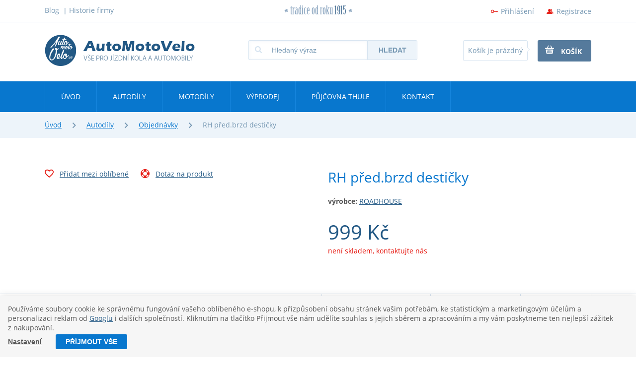

--- FILE ---
content_type: text/html; charset=UTF-8
request_url: https://www.automotovelo.cz/rh-pred-brzd-desticky_z13919/
body_size: 8596
content:
<!DOCTYPE html>

<html class="no-js lang-cs" lang="cs">
<head>
   
      <meta charset="utf-8">
      
                     <meta name="viewport" content="width=device-width, initial-scale=1">
               
      <meta http-equiv="X-UA-Compatible" content="IE=edge">
      <title>RH před.brzd destičky - AutoMotoVelo - Český Brod</title>
      
         
         
            <link rel="stylesheet" href="/web/build/app.6731955b.css">
         
      
   <link rel="stylesheet" href="https://use.typekit.net/zfb0xxo.css">
   <link rel="apple-touch-icon" sizes="144x144" href="/templates/images/share/apple-touch-icon.png">
   <link rel="icon" type="image/png" sizes="32x32" href="/templates/images/share/favicon-32x32.png">
   <link rel="icon" type="image/png" sizes="16x16" href="/templates/images/share/favicon-16x16.png">
   <link rel="manifest" href="/templates/images/share/site.webmanifest">
   <meta name="msapplication-TileColor" content="#0877ce">
   <meta name="theme-color" content="#0877ce">


      <script src="/common/static/js/sentry-6.16.1.min.js"></script>

<script>
   Sentry.init({
      dsn: 'https://bdac53e35b1b4424b35eb8b76bcc2b1a@sentry.wpj.cz/9',
      allowUrls: [
         /www\.automotovelo\.cz\//
      ],
      denyUrls: [
         // Facebook flakiness
         /graph\.facebook\.com/i,
         // Facebook blocked
         /connect\.facebook\.net\/en_US\/all\.js/i,
         // Chrome extensions
         /extensions\//i,
         /^chrome:\/\//i,
         /kupshop\.local/i
      ],
      beforeSend(event) {
         if (!/FBA[NV]|PhantomJS|SznProhlizec/.test(window.navigator.userAgent)) {
            return event;
         }
      },
      ignoreErrors: [
         // facebook / ga + disabled cookies
         'fbq is not defined',
         'Can\'t find variable: fbq',
         '_gat is not defined',
         'AW is not defined',
         'Can\'t find variable: AW',
         'url.searchParams.get', // gtm koza
         // localstorage not working in incoginto mode in iOS
         'The quota has been exceeded',
         'QuotaExceededError',
         'Undefined variable: localStorage',
         'localStorage is null',
         'The operation is insecure',
         "Failed to read the 'localStorage'",
         "gtm_",
         "Can't find variable: glami",
      ]
   });

   Sentry.setTag("web", "prod_automotovelo_db");
   Sentry.setTag("wbpck", 1);
   Sentry.setTag("adm", 0);
   Sentry.setTag("tpl", "k");
   Sentry.setTag("sentry_v", "6.16.1");
</script>

      <script>
   window.wpj = window.wpj || {};
   wpj.onReady = wpj.onReady || [];
   wpj.jsShop = wpj.jsShop || {events:[]};

   window.dataLayer = window.dataLayer || [];
   function gtag() {
      window.dataLayer.push(arguments);
   }
   window.wpj.cookie_bar_send = false;

   wpj.getCookie = (sKey) => decodeURIComponent(
      document.cookie.replace(
         new RegExp(
            '(?:(?:^|.*;)\\s*' +
            encodeURIComponent(sKey).replace(/[\-\.\+\*]/g, '\\$&') +
            '\\s*\\=\\s*([^;]*).*$)|^.*$'
         ),
         '$1'
      )
   ) || null;

   </script>

<script>
   wpj.data = wpj.data || { };

   
   

   

   
</script>



      
         <meta name="author" content="AutoMotoVelo">
      

      <meta name="web_author" content="wpj.cz">

      
         <meta name="description" content="">
      
      
                     <meta name="robots" content="index, follow">
               
      
         <link rel="canonical" href="https://www.automotovelo.cz/rh-pred-brzd-desticky_z13919/">
   

            
      
         <link rel="shortcut icon" href="/templates/images/favicon.ico">
      

      <link rel="Contents" href="/mapa-stranek/" type="text/html">
      <link rel="Search" href="/vyhledavani/" type="text/html">

               <meta name="google-site-verification" content="AW-997596410">
               <meta name="google-site-verification" content="kT27ajPTITeLK_WFUWL2Kdw6dwbDtY04gSzZc5H5xKU">
      
      
      
      
                  <script async src="https://www.googletagmanager.com/gtag/js?id=G-NYWW9M47BQ"></script>
         <script>
         gtag('js', new Date());
      </script>
   
   <script>
      <!-- Global site tag (gtag.js) - Google Analytics 4 -->
      gtag('config', 'G-NYWW9M47BQ');
   </script>

   <script>
   <!-- Global site tag (gtag.js) - Google Adwords -->
      gtag('config', 'AW-997596410');
   </script>
            

   

              
</head>

<body>






   

         
            <div class="pos-rel">
      <div class="header-top">
         <div class="container">
            <div class="row">

               
<div class="col-xl-4 col-lg-7 hidden-md-down header-top-menu">
   
   <ul class="">
   	         <li class="">
            <a href="/clanky/1/blog/">Blog</a>
             
         </li>
               <li class="">
            <a href="/historie-firmy_p14.html">Historie firmy</a>
             
         </li>
         </ul>

</div>

               <div class="col-lg-4 hidden-lg-down text-center header-tradice"><p class="pos-rel">tradice od roku <span>1915</span></p>
               </div>

               <div class="col-xl-4 col-lg-5 col-xs-12 text-right header-login ">
                  <ul>

                     <li class="burger-li hidden-xl-up">
                        <a href="" class="burger" id="data-burger"><span class="fc fc-bars"> </span>Menu</a>
                     </li>

                                             <li class="fc automotovelo_key"><a href="/prihlaseni/" id="login_link" class="login-link">Přihlášení</a></li>
                        <li class="fc automotovelo_person"><a href="/registrace/">Registrace</a></li>
                                       </ul>
               </div>
            </div>
         </div>
      </div>

      <div class="header">
         <div class="container">
            <div class="row">
               <div class="col-lg-4 col-xs-12">
                  
                     <a href="/" title="AutoMotoVelo – vše pro automobily a motocykly" class="logo">
                        <img src="/templates/images/logo_header.png" alt="AutoMotoVelo - Český Brod" class="img-responsive">
                     </a>
                  
               </div>

               <div class="col-lg-4 col-md-6 col-xs-12">
                  <form method="get" action="/vyhledavani/" class="form search display-table" id="sf">
   <div class="display-cell pos-rel">
      <i class="fc automotovelo_search"></i>
      <input type="text" name="search" value="" maxlength="100" class="form-control autocomplete-control" placeholder="Hledaný výraz" id="search" autocomplete="off">
      <script id="productSearch" type="text/x-dot-template">
         
            {{? it.items.Produkty || it.items.Kategorie || it.items.Vyrobci  }}

            {{? it.items.Produkty }}
            <div class="ac-products">
               <ul>
                  {{~it.items.Produkty.items :item :index}}
                  <li data-autocomplete-item="product">
                     <a href="/launch.php?s=redir&type=product&id={{=item.id}}">
                        {{? item.image }}
                        <img src="{{=item.image}}" alt="{{=item.label}}">
                        {{??}}
                        <img src="/templates/images/no-img.jpg" alt="{{=item.label}}">
                        {{?}}
                        <span>{{=item.label}}</span>
                     </a>
                  </li>
                  {{~}}
               </ul>
            </div>
            {{?}}

            <div class="ac-side">
               {{? it.items.Kategorie }}
               <div class="ac-categories">
                  <h2>Kategorie</h2>
                  <ul>
                     {{~it.items.Kategorie.items :item :index}}
                     <li data-autocomplete-item="section">
                        <a href="/launch.php?s=redir&type=category&id={{=item.id}}">{{=item.label}}</a>
                     </li>
                     {{~}}
                  </ul>
               </div>
               {{?}}


               {{? it.items.Vyrobci }}
               <div class="ac-categories">
                  <h2>Značky</h2>
                  <ul>
                     {{~it.items.Vyrobci.items :item :index}}
                     <li data-autocomplete-item="section">
                        <a href="/launch.php?s=redir&type=producer&id={{=item.id}}">{{=item.label}}</a>
                     </li>
                     {{~}}
                  </ul>
               </div>
               {{?}}
            </div>

            <div class="ac-showall" data-autocomplete-item="show-all">
               <a href="" class="btn btn-primary">Všechny výsledky</a>
               <div class="clearfix"></div>
            </div>

            {{??}}
            <div class="p-a-1">
               Žádný výsledek
            </div>
            {{?}}
         
      </script>
   </div>

   <div class="display-cell">
      <button name="submit" type="submit" value="Hledat" class="btn btn-search btn-block">Hledat</button>
   </div>

</form>

<script>
   wpj.onReady.push(function(){
      $('#search').productSearch({ jumpToProduct: false });
   });
</script>
               </div>

               <div class="col-lg-4 col-md-6 col-xs-12 header-cart header-cart-empty">
   <a href="/kosik/" class="btn btn-outlined">
               Košík je prázdný
         </a>
   <a href="/kosik/" class="btn btn-primary"><i class="fc automotovelo_cart"></i>Košík</a>
</div>

            </div>
         </div>
      </div>

      <div class="navigation clearfix" id="data-menu-main">
         <div class="top">
            <div class="container">
               <div class="row">
                  <div class="col-xs-12 header-menu-wrapper">
                     
<div class="menu-top">
   
   <ul class=" clearfix">
               <li class="">
            <a href="/">Úvod</a>
                     </li>
               <li class="">
            <a href="/autodily_k139/">Autodíly</a>
                     </li>
               <li class="">
            <a href="/jawa-dily_k836/">Motodíly</a>
                     </li>
               <li class="">
            <a href="/cyklistika_k144/">Výprodej</a>
                     </li>
               <li class="">
            <a href="/pujcovna_p10.html">Půjčovna Thule</a>
                     </li>
               <li class="">
            <a href="/kontakt">Kontakt</a>
                     </li>
         </ul>

</div>
                  </div>
               </div>
            </div>
         </div>
         <div class="bottom hidden-lg-up">
            <div class="container">
               <div class="row">
                  <div class="col-xs-12 header-menu-wrapper">
                     
<div class="header-top-menu">
   
   <ul class=" clearfix">
               <li class="">
            <a href="/clanky/1/blog/">Blog</a>
                     </li>
               <li class="">
            <a href="/historie-firmy_p14.html">Historie firmy</a>
                     </li>
         </ul>

</div>
                  </div>
               </div>
            </div>
         </div>
      </div>
   </div>
   
      <div class="breadcrumbs">
         <div class="container">
            
   <div class="row">
      <div class="col-xs-12">
         <ul class="breadcrumb">
                                             <li><a href="/">Úvod</a></li>
                                                               <li><a href="/autodily-a-prislusenstvi_k139/">Autodíly</a></li>
                                                               <li><a href="/autodily-a-prislusenstvi_k139/objednavky_k961/">Objednávky</a></li>
                                                               <li class="active">RH před.brzd destičky</li>
                                       </ul>
      </div>
   </div>

         </div>
      </div>
   

   
      <div class="container">
         
   <div class="product-detail">
      <div class="row">
         <div class="col-lg-6 col-xs-12">
            <p class="h1 hidden-lg-up">RH před.brzd destičky</p>

            <p class="hidden-lg-up">
               <strong></strong>               <strong>výrobce:</strong>
               <a href="/roadhouse_v131/" title="Zboží tohoto výrobce">
                  ROADHOUSE
               </a>
                           </p>
             
            <div class="row">
               <div class="col-xs-12 product-photo-main noimage hidden-sm-down">
                                    <p class="catalog-flags flags">
                     
                                                                                 </p>
               </div>
            </div>
            
            <p class="product-links">
                                 <a class="btn-heart btn-link cart-signin" href="/launch.php?s=favorite&amp;IDp=13919"><i class="fc automotovelo_heart"></i>Přidat mezi oblíbené</a>
               
               <a href="" class="btn-question btn-link" data-btn="product-inquiry"><i class="fc automotovelo_ask"></i>Dotaz na produkt</a>
            </p>
            <p></p>
         </div>

         <div class="col-lg-6 col-xs-12" data-tooltip-wrapper>
            <h1 class="hidden-md-down">RH před.brzd destičky</h1>
            <p class="hidden-md-down">
               <strong></strong>               <strong>výrobce:</strong>
               <a href="/roadhouse_v131/" title="Zboží tohoto výrobce">
                  ROADHOUSE
               </a>
                           </p>
            <div>
               
                                 
               
                                             </div>

            
            
            
                           <p class="price-list">
                                    <span class="price-final" data-price-final>999 Kč</span>
               </p>
               <p data-delivery
                  class="delivery-notinstore">
                  není skladem, kontaktujte nás
                                 </p>
               <div class="buy-block">
                  <form action="/kosik/" method="get" role="form" id="buy-form">
                     <input type="hidden" name="act" value="add">
                     <input type="hidden" value="1" name="redir">
                     <input type="hidden" name="IDproduct" value="13919">

                     
                                       </form>
               </div>
            

                           
            
                     </div>
      </div>
   </div>
   

      </div>
   
   <div class="footer">
      <div class="top">
         <div class="container">
            <div class="row">
               <div class="col-xl-4 col-xs-12 text-xl-left text-xs-center">
                  <a href="/" class="logo">
                     <img src="/templates/images/logo_footer.png" alt="AutoMotoVelo - Český Brod" class="img-responsive">
                  </a>
               </div>
               <div class="col-xl-8 col-xs-12 text-xl-right text-xs-center footer-blocks">
                  <div class="address"><div class=""><p>Suvorovova 136<br>
28201 Český Brod</p></div></div>
                  <div class="phone"><div class="w-text"><p>737 800 691<br>&nbsp;</p></div></div>
                  <div class="heureka">
                     <p>
                        <a href="https://obchody.heureka.cz/automotovelo-cz/recenze/" title="Zobrazit recenze obchodu na Heureka.cz">
                           <img src="/templates/images/heureka.png" alt="Heureka.cz">
                        </a>
                     </p>
                  </div>
               </div>
            </div>
         </div>
      </div>
      <div class="bottom">
         <div class="container">
            <div class="row">
               <div class="col-xl-5 copyright">
                  <p>© 2026 AutoMotoVelo &ndash; Shop máme od <a href="http://www.wpj.cz">wpj.cz</a>
                     |<a href="" data-cookie-bar="open">Nastavení cookies</a>                     <span class="full-version ">| 
         <a href="/view/desktop/">Klasická verze</a>
   </span>
                  </p>
               </div>
               
<div class=" col-xl-7 menu-sub">
   
   <ul class="">
               <li class="">
            <a href="/doprava">Poštovné</a>
                     </li>
               <li class="">
            <a href="/zpracovani-osobnich-udaju">Zásady zpracování osobních údajů</a>
                     </li>
               <li class="">
            <a href="/obchodni-podminky">Obchodní podmínky</a>
                     </li>
               <li class="">
            <a href="/reklamace">Reklamace</a>
                     </li>
         </ul>

</div>
            </div>
         </div>
      </div>
   </div>
   <div id="login" class="focus-login focus">
   <div class="focus-content">
      <a href="#" class="focus-close" data-focus="close">
         <span class="fc automotovelo_cross"></span>
      </a>
               <form method="post" action="/prihlaseni/">
            <h2 class="text-center">Přihlásit se</h2>

            <div class="form-group">
               <label for="log-login" class="control-label">E-mail</label>
               <input type="email" name="login" id="log-login" value="" class="form-control">
            </div>
            <div class="form-group">
               <label for="log-password" class="control-label">Heslo</label>
               <input type="password" name="password" id="log-password" value="" class="form-control">
            </div>
            <div class="form-group">
               <label class="custom-control custom-checkbox c-input c-checkbox"  for="log-remember">
                  <input class="custom-control-input" type="checkbox" name="remember" id="log-remember" value="1" checked>
                  <span class="c-indicator custom-control-indicator"></span>
                  Zapamatovat
               </label>
            </div>
            <p>Heslo jsem <a href="/prihlaseni-heslo/">zapomněl</a></p>
            <p>Jsem tu poprvé a chci se <a href="/registrace/">registrovat</a></p>
            <div class="text-center m-t-2 m-b-1">
               <input type="hidden" name="url" value="/rh-pred-brzd-desticky_z13919/"/>
               <input class="btn btn-primary btn-login" type="submit" value="Přihlásit se" name="Submit"/>
            </div>
         </form>
         </div>
</div>
   <div class="focus service-request">
      <div class="focus-content">
         <a href="#" class="focus-close" data-focus="close">
            <span class="fc automotovelo_cross"></span>
         </a>

         <h2>Objednávka svozu</h2>

         <a href="/formulare/service/" data-ondemand>Načíst</a>
         <div data-reload="service-request" class="wrap"></div>

      </div>
   </div>

   
   
   
   
      <div class="focus product-inquiry">
      <div class="focus-content">
         <a href="#" class="focus-close" data-focus="close">
            <span class="fc automotovelo_cross"></span>
         </a>
         <h2>Dotaz na produkt</h2>
         <a href="/formulare/dotaz-na-produkt/?url=https://www.automotovelo.cz/rh-pred-brzd-desticky_z13919/&amp;subject=RH%20p%C5%99ed.brzd%20desti%C4%8Dky" data-ondemand>Načíst</a>
         <div data-reload="product_question" class="wrap"></div>
      </div>
   </div>
   <script>
      wpj.onReady.push(function() {
         $('.added-to-cart.focus').focus({
            opened: true,
         });

         $('.added-to-favorites.focus').focus({
            opened: true,
         });
      });
   </script>



   
   <script type="application/ld+json">
{
   "@context": "http://schema.org/",
   "@type": "Product",
   "name": "RH před.brzd destičky",
   "productID": "13919",
         
   
                                                                                                                  "offers": {
      "@type": "Offer",
      "priceCurrency": "CZK",
      "price": "999",
      "priceValidUntil" : "2026-02-21",
      
      "availability": "http://schema.org/OutOfStock",
      
      "shippingDetails": {
          "@type": "OfferShippingDetails",
          "shippingRate": {
            "@type": "MonetaryAmount",
            "value": "75",
            "currency": "CZK"
          },
          "shippingDestination": {
            "@type": "DefinedRegion",
            "addressCountry": "CZ"
          },
          "deliveryTime": {
            "@type": "ShippingDeliveryTime",
            "handlingTime": {
              "@type": "QuantitativeValue",
              "minValue": 0,
              "maxValue": 1,
              "unitCode": "DAY"
            },
            "transitTime": {
              "@type": "QuantitativeValue",
              "minValue": "0",
              "maxValue": "2",
              "unitCode": "DAY"
            }
          }
        }
   },
   "brand": {
      "@type": "Brand",
      "name": "ROADHOUSE"   }   ,
   "gtin13":"8427975275622"
      ,
   "sku":"13919"
   }

</script>

<script type="application/ld+json">
{
"@context": "http://schema.org",
"@type": "BreadcrumbList",
"itemListElement": [
                        {
            "@type": "ListItem",
            "position": 1,
            "item": {
               "@id": "https://www.automotovelo.cz/autodily-a-prislusenstvi_k139/",
               "name": "Autodíly"
            }
         }
                              , {
            "@type": "ListItem",
            "position": 2,
            "item": {
               "@id": "https://www.automotovelo.cz/autodily-a-prislusenstvi_k139/objednavky_k961/",
               "name": "Objednávky"
            }
         }
                              , {
            "@type": "ListItem",
            "position": 3,
            "item": {
               "@id": "https://www.automotovelo.cz/rh-pred-brzd-desticky_z13919/",
               "name": "RH před.brzd destičky"
            }
         }
                  ]}
</script>





         <div id="cookieBara" class="cookiebara-wrapper cookiebar" style="display: none;"     data-cookiebar-preselect="y">
   <div data-cookie-bar="simple" class="cookiebar-simple">
            
         <p>
            Používáme soubory cookie ke správnému fungování vašeho oblíbeného e-shopu, k přizpůsobení obsahu stránek vašim potřebám,
               ke statistickým a marketingovým účelům a personalizaci reklam od <a href="https://business.safety.google/privacy/" target="blank">Googlu</a> i dalších společností.
               Kliknutím na tlačítko Přijmout vše nám udělíte souhlas s jejich sběrem a zpracováním a my vám poskytneme ten nejlepší zážitek z nakupování.
         </p>
            
                     <div class="cookiebar-btns cookiebar-btns-simple">
               <button data-cookie-bar="details" class="btn cookiebar-more ">Nastavení</button>
                              
                  <button data-cookie-bar="simpleAccept" class="btn btn-primary">Příjmout vše</button>
                           </div>
               
   </div>

   <div data-cookie-bar="advanced" class="cookiebar-advanced">
      <p class="h3">Vaše nastavení souborů cookie</p>
            <p>Zde máte možnost přizpůsobit <a href="/presmerovat/label/cookies_policy/" target="_blank">soubory cookie</a>
            v souladu s vlastními preferencemi a později podrobněji nastavit nebo kdykoli vypnout v patičce webu.</p>
            <label class="c-input c-checkbox custom-control custom-checkbox disabled">
         <input class="custom-control-input" type="checkbox" checked disabled>
         <span class="c-indicator custom-control-indicator"></span>
         <strong>Nezbytné</strong>
      </label>

      <p>Technické cookies jsou nezbytné pro správné fungování webu a všech funkcí, které nabízí.</p>

      <label class="c-input c-checkbox custom-control custom-checkbox">
         <input class="custom-control-input" type="checkbox" value="personalization_and_functionality_storage" name="social-media">
         <span class="c-indicator custom-control-indicator"></span>
         <strong>Preferenční</strong>
      </label>
      <p>Personalizaci provádíme na základě vámi prohlíženého zboží.
            Dále pak upravujeme zobrazovaný obsah podle toho, co vás zajímá.</p>

      <label class="c-input c-checkbox custom-control custom-checkbox">
         <input class="custom-control-input" type="checkbox" value="analytics_storage" name="social-media">
         <span class="c-indicator custom-control-indicator"></span>
         <strong>Statistické</strong>
      </label>
      <p>Tyto cookies nám umožňují měření výkonu našeho webu a za pomoci
            získaných dat pak můžeme zlepšovat zážitek z nakupování našim zákazníkům.</p>

      <label class="c-input c-checkbox custom-control custom-checkbox">
         <input class="custom-control-input" type="checkbox" value="ad_storage" name="social-media">
         <span class="c-indicator custom-control-indicator"></span>
         <strong>Reklamní</strong>
      </label>
      <p>Tyto cookies jsou využívány reklamními a sociálními sítěmi
            včetně Googlu pro přenos osobních údajů a personalizaci reklam, aby pro vás byly zajímavé.</p>
      
      <div class="cookiebar-btns cookiebar-btns-advanced">
         <button data-cookie-bar="custom" data-cookie-custom="allow-all" class="btn btn-primary">Přijmout vše</button>
         <button data-cookie-bar="advancedAccept" class="btn btn-secondary">Přijmout vybrané</button>
         <button data-cookie-bar="custom" class="btn btn-secondary">Zakázat vše</button>
      </div>
      
   </div>
</div>
   
<!-- Site JS -->

   <script crossorigin="anonymous" src="https://cdnjs.cloudflare.com/polyfill/v3/polyfill.min.js?features=default%2Cfetch%2CIntersectionObserver"></script>



   
      <script src="/web/build/runtime.371e2efb.js"></script><script src="/web/build/24.850348c7.js"></script><script src="/web/build/app.d7ff3b3f.js"></script>
      
      
   
   <script src="/web/build/product.939765ff.js"></script>

   
          
   <script type="text/javascript" src="/data/tmp/cache//wpj-tooltip-bootstrapvalidator-cs-cz-9d737f64de3171a79f6e9c12225b6bb2.js"></script>

   
   <script>
      wpj.onReady.processAll();
      
      
   </script>



   



         
    


   <!-- Seznam rtg-->
   <script type="text/javascript" src="https://c.seznam.cz/js/rc.js"></script>
   <script>
      function callSeznamRtgCode() {
         var retargetingConf = {
            rtgId: 34795,
                        itemId: "13919",
            pageType: "offerdetail",
                        rtgUrl: "www.automotovelo.cz/rh-pred-brzd-desticky_z13919/",
            consent: wpj.storage.consents.isEnabled('ad_storage') ? 1 : 0
         };

         if (window.rc && window.rc.retargetingHit) {
            window.rc.retargetingHit(retargetingConf);
         }
      }

      wpj.onReady.push(function() {
         callSeznamRtgCode();

         document.addEventListener("consentsChange", function(e) {
            callSeznamRtgCode();
         });
      });
   </script>



   


   


   





   





   
</body>
</html>
